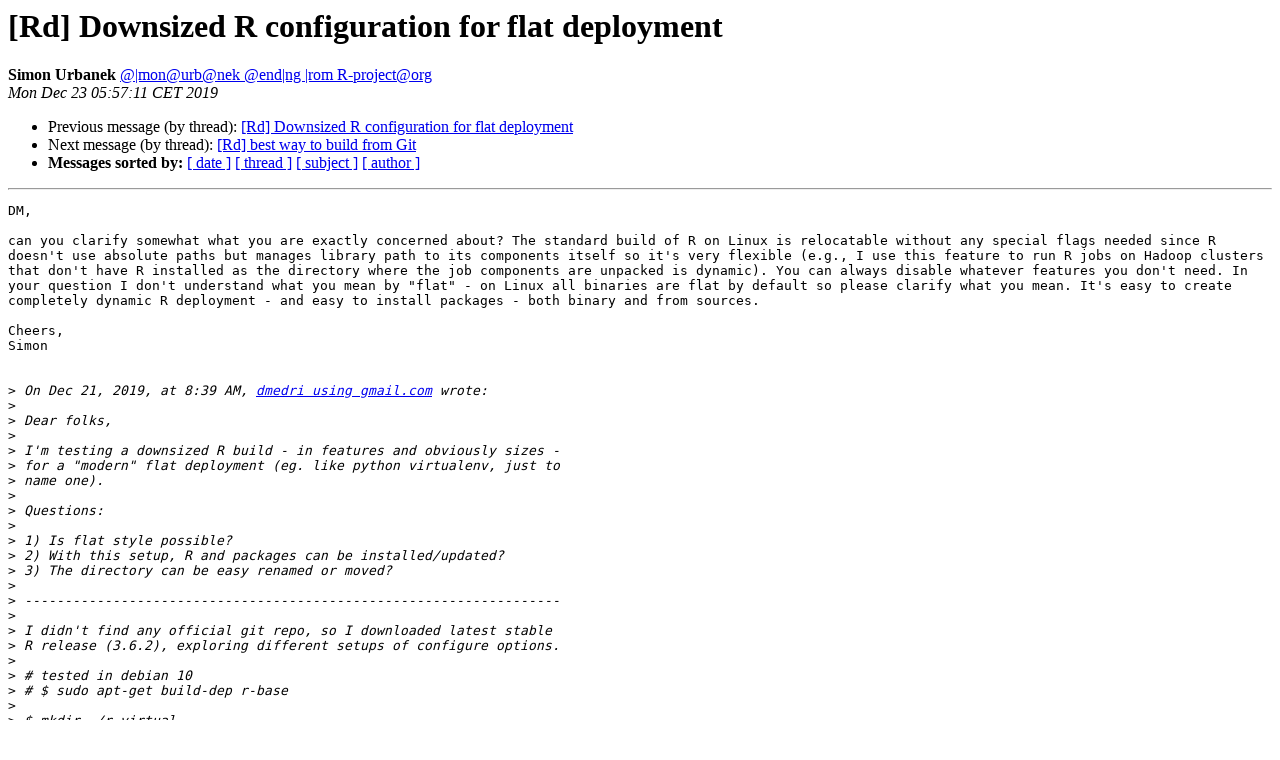

--- FILE ---
content_type: text/html; charset=UTF-8
request_url: https://stat.ethz.ch/pipermail/r-devel/2019-December/078841.html
body_size: 6259
content:
<!DOCTYPE HTML PUBLIC "-//W3C//DTD HTML 4.01 Transitional//EN">
<HTML>
 <HEAD>
   <TITLE> [Rd] Downsized R configuration for flat deployment
   </TITLE>
   <LINK REL="Index" HREF="index.html" >
   <LINK REL="made" HREF="mailto:r-devel%40r-project.org?Subject=Re:%20Re%3A%20%5BRd%5D%20Downsized%20R%20configuration%20for%20flat%20deployment&In-Reply-To=%3C2E86CF8A-8B32-4C8F-9491-D0951727E367%40R-project.org%3E">
   <META NAME="robots" CONTENT="index,nofollow">
   <style type="text/css">
       pre {
           white-space: pre-wrap;       /* css-2.1, curent FF, Opera, Safari */
           }
   </style>
   <META http-equiv="Content-Type" content="text/html; charset=us-ascii">
   <LINK REL="Previous"  HREF="078866.html">
   <LINK REL="Next"  HREF="078842.html">
 </HEAD>
 <BODY BGCOLOR="#ffffff">
   <H1>[Rd] Downsized R configuration for flat deployment</H1>
    <B>Simon Urbanek</B> 
    <A HREF="mailto:r-devel%40r-project.org?Subject=Re:%20Re%3A%20%5BRd%5D%20Downsized%20R%20configuration%20for%20flat%20deployment&In-Reply-To=%3C2E86CF8A-8B32-4C8F-9491-D0951727E367%40R-project.org%3E"
       TITLE="[Rd] Downsized R configuration for flat deployment">@|mon@urb@nek @end|ng |rom R-project@org
       </A><BR>
    <I>Mon Dec 23 05:57:11 CET 2019</I>
    <P><UL>
        <LI>Previous message (by thread): <A HREF="078866.html">[Rd] Downsized R configuration for flat deployment
</A></li>
        <LI>Next message (by thread): <A HREF="078842.html">[Rd] best way to build from Git
</A></li>
         <LI> <B>Messages sorted by:</B> 
              <a href="date.html#78841">[ date ]</a>
              <a href="thread.html#78841">[ thread ]</a>
              <a href="subject.html#78841">[ subject ]</a>
              <a href="author.html#78841">[ author ]</a>
         </LI>
       </UL>
    <HR>  
<!--beginarticle-->
<PRE>DM,

can you clarify somewhat what you are exactly concerned about? The standard build of R on Linux is relocatable without any special flags needed since R doesn't use absolute paths but manages library path to its components itself so it's very flexible (e.g., I use this feature to run R jobs on Hadoop clusters that don't have R installed as the directory where the job components are unpacked is dynamic). You can always disable whatever features you don't need. In your question I don't understand what you mean by &quot;flat&quot; - on Linux all binaries are flat by default so please clarify what you mean. It's easy to create completely dynamic R deployment - and easy to install packages - both binary and from sources.

Cheers,
Simon


&gt;<i> On Dec 21, 2019, at 8:39 AM, <A HREF="https://stat.ethz.ch/mailman/listinfo/r-devel">dmedri using gmail.com</A> wrote:
</I>&gt;<i> 
</I>&gt;<i> Dear folks,
</I>&gt;<i> 
</I>&gt;<i> I'm testing a downsized R build - in features and obviously sizes -
</I>&gt;<i> for a &quot;modern&quot; flat deployment (eg. like python virtualenv, just to
</I>&gt;<i> name one).
</I>&gt;<i> 
</I>&gt;<i> Questions:
</I>&gt;<i> 
</I>&gt;<i> 1) Is flat style possible?
</I>&gt;<i> 2) With this setup, R and packages can be installed/updated?
</I>&gt;<i> 3) The directory can be easy renamed or moved?
</I>&gt;<i> 
</I>&gt;<i> -------------------------------------------------------------------
</I>&gt;<i> 
</I>&gt;<i> I didn't find any official git repo, so I downloaded latest stable
</I>&gt;<i> R release (3.6.2), exploring different setups of configure options. 
</I>&gt;<i> 
</I>&gt;<i> # tested in debian 10
</I>&gt;<i> # $ sudo apt-get build-dep r-base
</I>&gt;<i> 
</I>&gt;<i> $ mkdir ~/r-virtual
</I>&gt;<i> $ cd R-3.6.2/
</I>&gt;<i> $ ./configure --prefix=/home/dmedri/r-virtual/ \
</I>&gt;<i>            --exec-prefix=/home/dmedri/r-virtual/ \
</I>&gt;<i>            --without-recommended-packages \
</I>&gt;<i>            --without-cairo \
</I>&gt;<i>            --without-libtiff \
</I>&gt;<i>            --without-jpeglib \
</I>&gt;<i>            --without-x \
</I>&gt;<i>            --without-aqua \
</I>&gt;<i>            --without-tcltk \
</I>&gt;<i>            --disable-rpath
</I>&gt;<i> 
</I>&gt;<i> $ make &amp;&amp; make install
</I>&gt;<i> 
</I>&gt;<i> This minimal R could run inside a container, no desktop just cli,
</I>&gt;<i> with just one graphical formats in output (png). Java support was
</I>&gt;<i> leaved in. I didn't find options to disable html docs. Recommended
</I>&gt;<i> packages were leaved out, for a 2nd stage.
</I>&gt;<i> 
</I>&gt;<i> $ cd r-virtual/
</I>&gt;<i> $ ./bin/R
</I>&gt;<i> 
</I>&gt;<i> The environment was there, &quot;yes&quot; to question 1).
</I>&gt;<i> 
</I>&gt;<i> I can install/update packages, obviously with required includes
</I>&gt;<i> installed in the system, not fetched online -- a limit, looking at
</I>&gt;<i> python pip, partially by design/choice. BTW answer to question 2)
</I>&gt;<i> is &quot;yes&quot; for packages, &quot;no&quot; for the core.
</I>&gt;<i> 
</I>&gt;<i> Without the &quot;--disable-rpath&quot; option, abs paths break everything
</I>&gt;<i> with the easy case of &quot;renaming r-virtual directory&quot;. IMHO this option
</I>&gt;<i> should be a general default, and another &quot;yes&quot; to question 3).
</I>&gt;<i> 
</I>&gt;<i> While I'm still investigating, tips are welcome... 
</I>&gt;<i> 
</I>&gt;<i> HTH
</I>&gt;<i> 
</I>&gt;<i> Best Regards,
</I>&gt;<i> 
</I>&gt;<i> DM
</I>&gt;<i> 
</I>&gt;<i> ______________________________________________
</I>&gt;<i> <A HREF="https://stat.ethz.ch/mailman/listinfo/r-devel">R-devel using r-project.org</A> mailing list
</I>&gt;<i> <A HREF="https://stat.ethz.ch/mailman/listinfo/r-devel">https://stat.ethz.ch/mailman/listinfo/r-devel</A>
</I>&gt;<i> 
</I>
</PRE>



<!--endarticle-->
    <HR>
    <P><UL>
        <!--threads-->
	<LI>Previous message (by thread): <A HREF="078866.html">[Rd] Downsized R configuration for flat deployment
</A></li>
	<LI>Next message (by thread): <A HREF="078842.html">[Rd] best way to build from Git
</A></li>
         <LI> <B>Messages sorted by:</B> 
              <a href="date.html#78841">[ date ]</a>
              <a href="thread.html#78841">[ thread ]</a>
              <a href="subject.html#78841">[ subject ]</a>
              <a href="author.html#78841">[ author ]</a>
         </LI>
       </UL>

<hr>
<a href="https://stat.ethz.ch/mailman/listinfo/r-devel">More information about the R-devel
mailing list</a><br>
</body></html>
